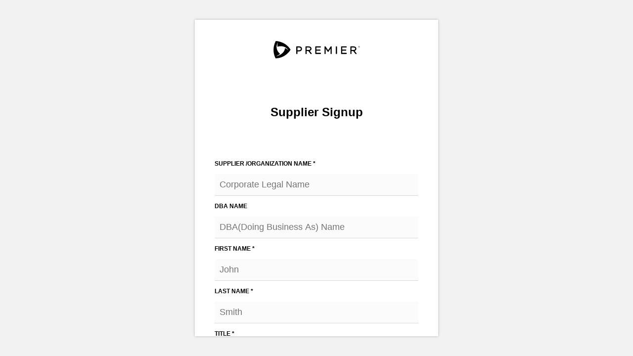

--- FILE ---
content_type: text/html; charset=utf-8
request_url: https://login.conductiv.com/Supplier/Signup
body_size: 3845
content:
<!DOCTYPE html>
<html lang="en">
<head>
    <meta charset="utf-8" />
    <meta name="viewport" content="width=device-width, initial-scale=1.0" />
    <title>Premier Purchased Services - Supplier Signup</title>
    <link rel="stylesheet" href="/lib/bootstrap/dist/css/bootstrap.min.css" />
    <link rel="stylesheet" href="/css/site.css" />
    
    <script src="https://challenges.cloudflare.com/turnstile/v0/api.js" async defer></script>
</head>
<body>
    

<style>
    body {
        background: #fff;
        color: #222;
        padding: 0;
        font-family: Open Sans,Arial,sans-serif;
        font-weight: 400;
        font-style: normal;
        position: relative;
        -webkit-font-smoothing: antialiased;
    }

    html, body, .root {
        height: 100%;
        margin: 0;
    }

    .background {
        display: -ms-flexbox;
        display: flex;
        -ms-flex-align: center;
        align-items: center;
        -ms-flex-pack: center;
        justify-content: center;
        background-color: #f2f2f2;
        background-size: cover;
        padding: 40px 0;
        height: 100%;
    }

    .login {
        overflow: auto;
        background-color: #fff;
        max-height: 100%;
        width: 492px;
        box-shadow: 0px 0px 5px rgba(6, 26, 53, 0.25);
    }

        .login p.login-subheader {
            margin: 0;
            font-size: 21px;
            line-height: 29px;
            text-align: center;
            padding-bottom: 15px;
        }

        .login h1 {
            font-size: 24px;
            color: #000000;
            margin: 0;
            line-height: 1.4;
            text-rendering: optimizeLegibility;
            text-size-adjust: 100%;
            -webkit-font-smoothing: antialiased;
            font-weight: 600 !important;
        }

    .logo {
        display: -ms-flexbox;
        display: flex;
        -ms-flex-pack: center;
        justify-content: center;
        padding-top: 28px;
        margin-bottom: 67px;
    }

    .conductiv-logo-svg {
        width: 300px;
    }

    .signup-text {
        margin-bottom: 67px !important;
    }

    .premier-logo-svg {
        width: 175px;
        margin: 15px 0 25px 0;
    }

    .login-form {
        padding: 0px 40px 28px 40px;
    }

    .title {
        font-size: 21px;
    }

    .subtitle {
        font-size: 24px;
    }

    .login a {
        font-size: 12px;
        font-weight: 600;
        text-transform: uppercase;
        color: #007f91;
    }

    label {
        color: #000;
        font-size: 12px;
        text-transform: uppercase;
        font-weight: 600 !important;
    }

    .textbox {
        line-height: normal;
        -webkit-appearance: none;
        -moz-appearance: none;
        display: block;
        width: 100%;
        height: 2.4rem;
        padding: .5rem;
        margin: 0 0 1rem;
        border: 1px solid #ccc;
        border-radius: 0;
        background: #fff;
        color: #000;
        font-size: 1rem;
        -webkit-font-smoothing: antialiased;
        vertical-align: middle;
        height: 44px;
        border-top-left-radius: 3px;
        border-top-right-radius: 3px;
        background-color: #fbfbfb;
        border: none;
        border-bottom: 1px solid #d8d8d8;
        padding: 10px 40px 10px 10px;
        box-sizing: border-box;
        margin: 0;
        outline: none;
        font-size: 18px;
        filter: none;
    }

    .button {
        display: inline-block;
        border: 0;
        text-align: center;
        line-height: 1;
        cursor: pointer;
        -webkit-appearance: none;
        -webkit-font-smoothing: antialiased;
        transition: background .25s ease-out;
        vertical-align: middle;
        padding: .85em 1em;
        margin: 0 1rem 1rem 0;
        font-size: 14px;
        border-radius: 0;
        font-size: 14px;
        display: inline-block;
        width: auto;
        margin: 0 1rem 1rem 0;
        background: #007f91;
        color: #fff;
        background-color: #007f91;
        text-transform: uppercase;
        height: 40px;
        font-size: 12px;
        line-height: 22px;
        font-weight: 700;
        border-radius: 4px;
        margin: 0;
        width: 100%;
        height: auto;
        line-height: 12px;
        outline: none;
    }

    .intro {
        display: none;
    }

    input {
        display: block;
    }

    #email {
        height: 44px;
        border-top-left-radius: 3px;
        border-top-right-radius: 3px;
        border: none;
        border-bottom: 1px solid #d8d8d8;
        padding: 10px 40px 10px 10px;
        box-sizing: border-box;
        margin: 0;
        outline: none;
        font-size: 18px;
        filter: none;
        width: 100%;
    }

    label {
        margin: 1em 0 1em 0;
    }

    div.cf-turnstile {
        text-align: center;
        display: none;
    }

    div.login-form p.supplierRegistrationMessage {
        margin-top: 12px;
        padding-left: 45px;
        font-size: smaller;
    }
</style>

<div class="root">
    <div class="background">
        <div class="login ">
            <div class="logo">
                    <img
                        class="premier-logo-svg"
                        src="/images/premier-logo-with-title.svg"
                        alt="Premier Logo"
                    />
            </div>
            <div class="login-form">
                <h1 class="text-center signup-text">Supplier Signup</h1>
                <div id="api">

                    <form method="post" action="Signup" onsubmit="return checkCAPTCHA()">
                        <div class="text-danger validation-summary-valid" data-valmsg-summary="true"><ul><li style="display:none"></li>
</ul></div>

                        <input name="__RequestVerificationToken" type="hidden" value="CfDJ8IoGLZS6tdBAmZtLkgXV47z7qAizHUwUM7m8JVME4wNKa2MZmJarKP6khLWsk0sU80iTY65edEvt-6A6fe4aFLZQX9qIfrdCEZQ_jK0cj2DIS38RlsgaHqxOPGT2W6WHFtP44Jo2HjElKpqPmFjm7JI" />
                         <div class="row text-left label">
                            <div class="col">
                                <label for="SupplierName">Supplier /Organization Name *</label>
                            </div>
                        </div>
                        <div class="row  text-left">
                            <div class="col">
                                <input id="supplier-name" placeholder="Corporate Legal Name" class="textbox" type="text" data-val="true" data-val-length="The field Supplier /Organization Name * must be a string with a maximum length of 256." data-val-length-max="256" data-val-required="The Supplier /Organization Name * field is required." maxlength="256" name="SupplierName" value="" />
                                <span class="text-danger field-validation-valid" data-valmsg-for="SupplierName" data-valmsg-replace="true"></span>
                            </div>
                        </div>
                        <div class="row text-left label">
                            <div class="col">
                                <label for="DBAName">DBA Name</label>
                            </div>
                        </div>
                        <div class="row  text-left">
                            <div class="col">
                                <input id="dba-name" placeholder="DBA(Doing Business As) Name" class="textbox" type="text" data-val="true" data-val-length="The field DBA Name must be a string with a maximum length of 50." data-val-length-max="50" maxlength="50" name="DBAName" value="" />
                                <span class="text-danger field-validation-valid" data-valmsg-for="DBAName" data-valmsg-replace="true"></span>
                            </div>
                        </div>
                        <div class="row text-left label">
                            <div class="col">
                                <label for="FirstName">First Name *</label>
                            </div>
                        </div>
                        <div class="row  text-left">
                            <div class="col">
                                <input id="first-name" placeholder="John" class="textbox" type="text" data-val="true" data-val-length="The field First Name * must be a string with a maximum length of 35." data-val-length-max="35" data-val-required="The First Name * field is required." maxlength="35" name="FirstName" value="" />
                                <span class="text-danger field-validation-valid" data-valmsg-for="FirstName" data-valmsg-replace="true"></span>
                            </div>
                        </div>
                        <div class="row text-left label">
                            <div class="col">
                                <label for="LastName">Last Name *</label>
                            </div>
                        </div>
                        <div class="row  text-left">
                            <div class="col">
                                <input id="last-name" placeholder="Smith" class="textbox" type="text" data-val="true" data-val-length="The field Last Name * must be a string with a maximum length of 35." data-val-length-max="35" data-val-required="The Last Name * field is required." maxlength="35" name="LastName" value="" />
                                <span class="text-danger field-validation-valid" data-valmsg-for="LastName" data-valmsg-replace="true"></span>
                            </div>
                        </div>
                        <div class="row text-left label">
                            <div class="col">
                                <label for="Title">Title *</label>
                            </div>
                        </div>
                        <div class="row  text-left">
                            <div class="col">
                                <input id="title" placeholder="Supplier Representative" class="textbox" type="text" data-val="true" data-val-length="The field Title * must be a string with a maximum length of 256." data-val-length-max="256" data-val-required="The Title * field is required." maxlength="256" name="Title" value="" />
                                <span class="text-danger field-validation-valid" data-valmsg-for="Title" data-valmsg-replace="true"></span>
                            </div>
                        </div>
                        <div class="row text-left label">
                            <div class="col">
                                <label for="Email">Email Address *</label>
                            </div>
                        </div>
                        <div class="row text-left">
                            <div class="col">
                                <input id="email" placeholder="name@email.com" class="textbox" type="email" data-val="true" data-val-email="The Email Address * field is not a valid e-mail address." data-val-length="The field Email Address * must be a string with a maximum length of 256." data-val-length-max="256" data-val-required="The Email Address * field is required." maxlength="256" name="Email" value="" />
                                <span class="text-danger field-validation-valid" data-valmsg-for="Email" data-valmsg-replace="true"></span>
                            </div>
                        </div>
                        <div class="row text-left label">
                            <div class="col">
                                <label for="PhoneNumber">Phone Number *</label>
                            </div>
                        </div>
                        <div class="row  text-left">
                            <div class="col">
                                <input id="phone" placeholder="555-555-5555" class="textbox" type="tel" data-val="true" data-val-length="The field Phone Number * must be a string with a maximum length of 20." data-val-length-max="20" data-val-phone="The Phone Number * field is not a valid phone number." data-val-regex="Not a valid phone number" data-val-regex-pattern="^\(?([0-9]{3})\)?[-. ]?([0-9]{3})[-. ]?([0-9]{4})$" data-val-required="The Phone Number * field is required." maxlength="20" name="PhoneNumber" value="" />
                                <span class="text-danger field-validation-valid" data-valmsg-for="PhoneNumber" data-valmsg-replace="true"></span>
                            </div>
                        </div>
                        <div class="row text-left label">
                            <div class="col">
                                <label for="Website">Website URL *</label>
                            </div>
                        </div>
                        <div class="row  text-left">
                            <div class="col">
                                <input id="website" placeholder="https://conductiv.com" class="textbox" type="url" data-val="true" data-val-length="The field Website URL * must be a string with a maximum length of 256." data-val-length-max="256" data-val-required="Valid Website Url Required. Please include &#x27;https://&#x27;" data-val-url="The Website URL * field is not a valid fully-qualified http, https, or ftp URL." maxlength="256" name="Website" value="" />
                                <span class="text-danger field-validation-valid" data-valmsg-for="Website" data-valmsg-replace="true"></span>
                            </div>
                        </div>
                        <div class="row text-left label">
                            <div class="col">
                                <label for="TaxId">Federal Tax Id # (EIN) *</label>
                            </div>
                        </div>
                        <div class="row  text-left">
                            <div class="col">
                                <input id="tax-id" placeholder="12-345678" class="textbox" type="text" data-val="true" data-val-length="Invalid TaxId/EIN ex: 12-345678" data-val-length-max="10" data-val-required="The Federal Tax Id # (EIN) * field is required." maxlength="10" name="TaxId" value="" />
                                <span class="text-danger field-validation-valid" data-valmsg-for="TaxId" data-valmsg-replace="true"></span>
                            </div>
                        </div>
                        <div class="row text-left label">
                            <div class="col">
                                <label for="Address">Address *</label>
                            </div>
                        </div>
                        <div class="row  text-left">
                            <div class="col">
                                <input id="address" class="textbox" type="text" data-val="true" data-val-length="The field Address * must be a string with a maximum length of 100." data-val-length-max="100" data-val-required="The Address * field is required." maxlength="100" name="Address" value="" />
                                <span class="text-danger field-validation-valid" data-valmsg-for="Address" data-valmsg-replace="true"></span>
                            </div>
                        </div>
                        <div class="row text-left label">
                            <div class="col">
                                <label for="City">City *</label>
                            </div>
                        </div>
                        <div class="row  text-left">
                            <div class="col">
                                <input id="city" class="textbox" type="text" data-val="true" data-val-length="The field City * must be a string with a maximum length of 256." data-val-length-max="256" data-val-required="The City * field is required." maxlength="256" name="City" value="" />
                                <span class="text-danger field-validation-valid" data-valmsg-for="City" data-valmsg-replace="true"></span>
                            </div>
                        </div>
                        <div class="row text-left label">
                            <div class="col">
                                <label for="State">State *</label>
                            </div>
                        </div>
                        <div class="row  text-left">
                            <div class="col">
                                <input id="state" class="textbox" type="text" data-val="true" data-val-length="The field State * must be a string with a maximum length of 2." data-val-length-max="2" data-val-required="The State * field is required." maxlength="2" name="State" value="" />
                                <span class="text-danger field-validation-valid" data-valmsg-for="State" data-valmsg-replace="true"></span>
                            </div>
                        </div>
                        <div class="row text-left label">
                            <div class="col">
                                <label for="Zip">Zip Code *</label>
                            </div>
                        </div>
                        <div class="row  text-left">
                            <div class="col">
                                <input id="zip" class="textbox" type="text" data-val="true" data-val-length="The field Zip Code * must be a string with a maximum length of 5." data-val-length-max="5" data-val-required="The Zip Code * field is required." maxlength="5" name="Zip" value="" />
                                <span class="text-danger field-validation-valid" data-valmsg-for="Zip" data-valmsg-replace="true"></span>
                            </div>
                        </div>



                        <div class="row mt-4">
                            <div class="col">
                                <button type="submit" class="button">Sign Up</button>
                            </div>
                        </div>

                        <div class="row mt-4 text-center">
                            <div class="col">
                                <a href="/">Back to Login</a>
                            </div>
                        </div>
                    </form>
                </div>
            </div>
    </div>
</div>
    <script src="/lib/jquery/dist/jquery.min.js"></script>
    <script src="/lib/bootstrap/dist/js/bootstrap.bundle.min.js"></script>
    <script src="/js/site.js?v=BxFAw9RUJ1E4NycpKEjCNDeoSvr4RPHixdBq5wDnkeY"></script>
    <script src="/js/captcha.js?v=20240726"></script>
    
</body>
</html>


--- FILE ---
content_type: image/svg+xml
request_url: https://login.conductiv.com/images/premier-logo-with-title.svg
body_size: 5291
content:
<svg width="175" height="35" viewBox="0 0 175 35" fill="none" xmlns="http://www.w3.org/2000/svg">
<g id="Group 1913">
<path id="Vector" d="M4.44375 35C4.44375 35 -5.43408 19.5812 4.5921 0C4.5921 0 24.2343 0.235601 34.5572 17.4956C34.5572 17.4956 25.1069 34.5724 4.43503 35H4.44375ZM8.16976 3.83944C1.82595 17.6091 13.3792 25.829 13.3792 25.829C10.7003 28.63 6.11915 30.2356 6.11915 30.2356L6.27621 30.7068C6.27621 30.7068 21.887 27.164 23.353 14.3106C25.4647 15.0873 27.5677 16.2565 29.5834 18.4555L29.8102 18.1588C21.4682 6.42234 8.1174 11.5009 8.1174 11.5009C8.1174 11.5009 7.52403 7.55672 8.65841 3.87435L8.16976 3.83072V3.83944Z" fill="black"/>
<path id="Vector_2" d="M51.7648 10.8029H46.6776C46.3111 10.8029 46.0057 11.0995 46.0057 11.4748V25.4887C46.0057 25.8552 46.3024 26.1519 46.6776 26.1519H47.716C48.0825 26.1519 48.3792 25.8552 48.3792 25.4887V20.9337H51.4943C55.1593 20.9337 57.6287 18.8744 57.6287 15.7592C57.6287 12.644 55.325 10.8029 51.7561 10.8029H51.7648ZM48.3879 13.0978H51.6863C52.7596 13.0978 55.264 13.3596 55.264 15.8552C55.264 17.5393 53.8154 18.6301 51.5641 18.6301H48.3879V13.0978Z" fill="black"/>
<path id="Vector_3" d="M73.3268 19.9389C75.5955 19.2932 76.9132 17.6876 76.9132 15.4625C76.9132 14.3107 76.4507 13.185 75.6566 12.3909C74.6357 11.37 73.0737 10.8115 71.2413 10.8115H65.3512C64.9847 10.8115 64.6793 11.1082 64.6793 11.4834V25.4974C64.6793 25.8639 64.976 26.1606 65.3512 26.1606H66.3896C66.7561 26.1606 67.0528 25.8639 67.0528 25.4974V20.3578H70.6392L74.9062 25.9075C75.0371 26.0733 75.2291 26.1693 75.4385 26.1693H76.7648C77.0179 26.1693 77.2535 26.0209 77.3582 25.7941C77.4716 25.5672 77.4455 25.2967 77.2884 25.0873L73.3181 19.9476L73.3268 19.9389ZM67.0702 13.0977H71.1889C72.2011 13.0977 74.5484 13.3333 74.5484 15.5323C74.5484 17.4084 72.7072 18.0716 71.1278 18.0716H67.0702V13.0977Z" fill="black"/>
<path id="Vector_4" d="M95.2116 23.857H86.8521V19.5638H94.2168C94.5833 19.5638 94.88 19.2671 94.88 18.8919V17.932C94.88 17.5655 94.5833 17.2601 94.2168 17.2601H86.8521V13.0891H95.1156C95.4821 13.0891 95.7875 12.7924 95.7875 12.4172V11.4573C95.7875 11.0908 95.4908 10.7854 95.1156 10.7854H85.1418C84.7753 10.7854 84.4786 11.0821 84.4786 11.4573V25.4713C84.4786 25.8378 84.7753 26.1344 85.1418 26.1344H95.2116C95.5781 26.1344 95.8835 25.8378 95.8835 25.4713V24.5114C95.8835 24.1449 95.5868 23.8395 95.2116 23.8395V23.857Z" fill="black"/>
<path id="Vector_5" d="M117.079 10.8028H116.102C115.884 10.8028 115.674 10.9162 115.552 11.0995L110.473 18.5777L105.404 11.0995C105.281 10.9162 105.072 10.8028 104.854 10.8028H103.877C103.51 10.8028 103.205 11.0995 103.205 11.4747V25.4887C103.205 25.8551 103.501 26.1518 103.877 26.1518H104.88C105.247 26.1518 105.543 25.8551 105.543 25.4887V15.4625L109.871 21.7627C110.116 22.1204 110.805 22.1204 111.049 21.7627L115.377 15.4625V25.4887C115.377 25.8551 115.674 26.1518 116.049 26.1518H117.088C117.454 26.1518 117.76 25.8551 117.76 25.4887V11.466C117.76 11.0995 117.463 10.7941 117.088 10.7941L117.079 10.8028Z" fill="black"/>
<path id="Vector_6" d="M126.695 10.8029H127.734C128.1 10.8029 128.405 11.0995 128.405 11.4748V25.4887C128.405 25.8552 128.109 26.1519 127.742 26.1519H126.695C126.329 26.1519 126.032 25.8552 126.032 25.4887V11.4748C126.032 11.1083 126.329 10.8029 126.704 10.8029H126.695Z" fill="black"/>
<path id="Vector_7" d="M147.419 23.857H139.06V19.5638H146.425C146.791 19.5638 147.088 19.2671 147.088 18.8919V17.932C147.088 17.5655 146.791 17.2601 146.425 17.2601H139.06V13.0891H147.323C147.69 13.0891 147.995 12.7924 147.995 12.4172V11.4573C147.995 11.0908 147.699 10.7854 147.323 10.7854H137.35C136.983 10.7854 136.678 11.0821 136.678 11.4573V25.4713C136.678 25.8378 136.974 26.1344 137.35 26.1344H147.419C147.786 26.1344 148.091 25.8378 148.091 25.4713V24.5114C148.091 24.1449 147.795 23.8395 147.419 23.8395V23.857Z" fill="black"/>
<path id="Vector_8" d="M168.013 25.0785L164.042 19.9389C166.311 19.2932 167.629 17.6876 167.629 15.4625C167.629 14.3107 167.175 13.185 166.372 12.3909C165.36 11.37 163.789 10.8115 161.957 10.8115H156.067C155.7 10.8115 155.395 11.1082 155.395 11.4834V25.4974C155.395 25.8639 155.691 26.1606 156.067 26.1606H157.105C157.472 26.1606 157.777 25.8639 157.777 25.4974V20.3578H161.363L165.63 25.9075C165.761 26.0733 165.953 26.1693 166.163 26.1693H167.489C167.742 26.1693 167.978 26.0209 168.082 25.7941C168.196 25.5672 168.17 25.2967 168.013 25.0873V25.0785ZM157.777 13.0977H161.896C162.908 13.0977 165.255 13.3333 165.255 15.5323C165.255 17.4084 163.414 18.0716 161.835 18.0716H157.777V13.0977Z" fill="black"/>
<path id="Vector_9" d="M171.137 11.6143C171.137 10.6545 171.904 9.85168 172.873 9.85168C173.842 9.85168 174.61 10.6458 174.61 11.5882C174.61 12.548 173.842 13.3508 172.873 13.3508C171.904 13.3508 171.137 12.5655 171.137 11.6143ZM174.418 11.6056C174.418 10.7417 173.754 10.0437 172.882 10.0437C172.009 10.0437 171.346 10.7505 171.346 11.6056C171.346 12.4608 172.009 13.1676 172.882 13.1676C173.754 13.1676 174.418 12.4608 174.418 11.6056ZM172.201 10.8552C172.201 10.7679 172.271 10.6894 172.367 10.6894H172.995C173.388 10.6894 173.676 10.8814 173.676 11.2478C173.676 11.5184 173.528 11.7103 173.283 11.7976L173.624 12.199C173.667 12.2513 173.676 12.2862 173.676 12.3299C173.676 12.4171 173.606 12.4957 173.519 12.4957C173.449 12.4957 173.397 12.452 173.362 12.4084L172.899 11.8499H172.541V12.3211C172.541 12.4171 172.463 12.5044 172.376 12.5044C172.28 12.5044 172.21 12.4259 172.21 12.3211V10.8639L172.201 10.8552ZM172.969 11.562C173.196 11.562 173.327 11.4398 173.327 11.274C173.327 11.0821 173.196 10.9861 172.969 10.9861H172.541V11.562H172.969Z" fill="black"/>
</g>
</svg>


--- FILE ---
content_type: text/javascript
request_url: https://login.conductiv.com/js/captcha.js?v=20240726
body_size: 230
content:
// Checks the CAPTCHA widget for a response to determine if user verification is needed.

function checkCAPTCHA() {
    var captcha = document.getElementById('captcha');
    if (captcha != null) {

        // Check for the response from CloudFlare
        var responseField = document.getElementsByName('cf-turnstile-response')[0];
        if (responseField != undefined && responseField != null) {
            if (responseField.value == null || responseField.value == "") {
                // If we didn't get a response, show the Turnstile widget so the user can manually verify they are human. (TJW - 7.26.2024)
                console.warn('CAPTCHA: Turnstile response not received.  Showing the widget for manual verification.');
                captcha.style.display = 'block';
                return false;
            }
        } else {
            console.error('CAPTCHA: Turnstile response field not found!');
        }
    }

    return true;
}
